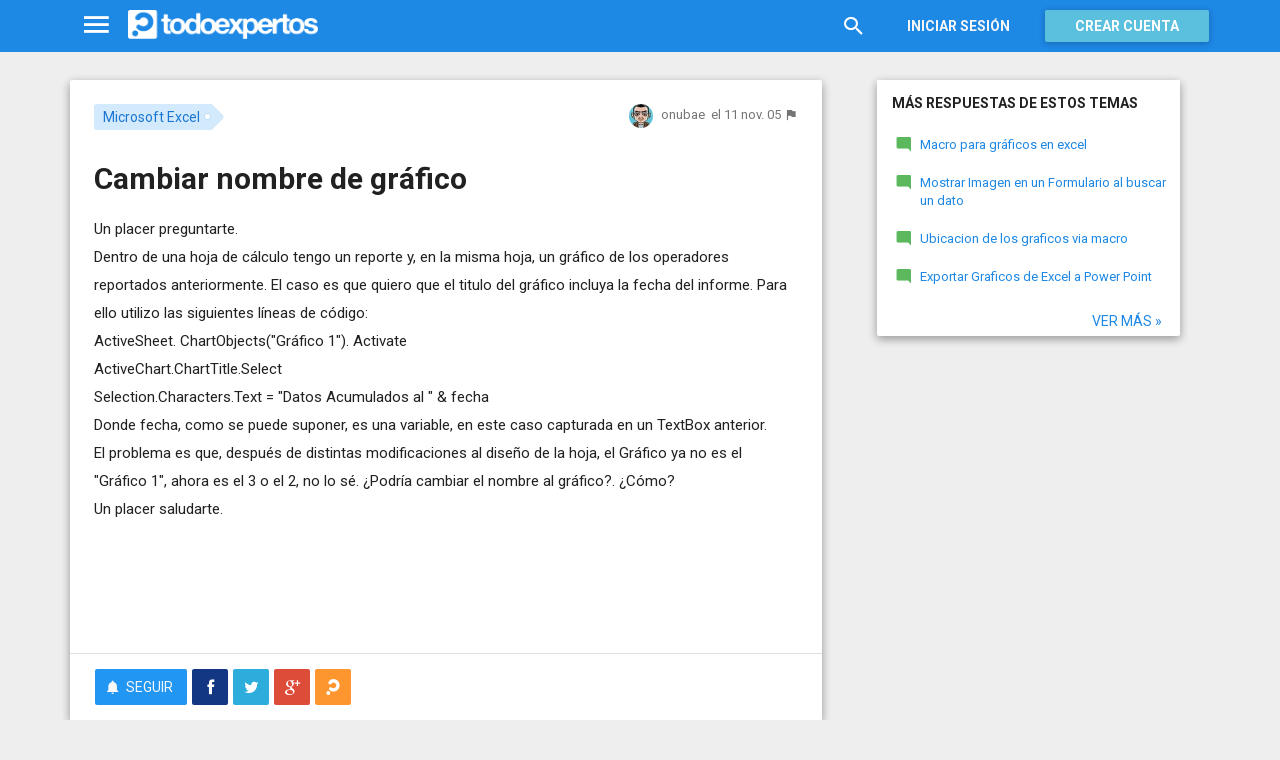

--- FILE ---
content_type: text/html; charset=utf-8
request_url: https://www.todoexpertos.com/categorias/tecnologia-e-internet/software-y-aplicaciones/microsoft-excel/respuestas/1306714/cambiar-nombre-de-grafico
body_size: 15166
content:


<!DOCTYPE html>
<html lang="es" itemscope itemtype="http://schema.org/QAPage">
<head profile="http://a9.com/-/spec/opensearch/1.1/">
    <meta charset="utf-8">
    <meta http-equiv="X-UA-Compatible" content="IE=edge">
    <meta name="viewport" content="width=device-width, initial-scale=1">
    <!-- Google Tag Manager -->
<script type="458da46f0819318fac32d346-text/javascript">
(function(w,d,s,l,i){w[l]=w[l]||[];w[l].push({'gtm.start':
new Date().getTime(),event:'gtm.js'});var f=d.getElementsByTagName(s)[0],
j=d.createElement(s),dl=l!='dataLayer'?'&l='+l:'';j.async=true;j.src=
'https://www.googletagmanager.com/gtm.js?id='+i+dl;f.parentNode.insertBefore(j,f);
})(window,document,'script','dataLayer','GTM-WJZ7WJ22');</script>
<!-- End Google Tag Manager -->
    
    <meta property="todoexpertos:section" content="Question" />
<meta property="todoexpertos:rootChannel" content="undefined" />
<meta property="todoexpertos:topicPath" content="microsoft-excel" />
<meta property="todoexpertos:testab" content="TestA" />

    <script type="application/ld+json">
    {  "@context" : "http://schema.org",
       "@type" : "WebSite",
       "name" : "Todoexpertos",
       "url" : "https://www.todoexpertos.com"
    }
    </script>
    <title>Cambiar nombre de gráfico - Microsoft Excel - Todoexpertos.com</title>
    
    <link rel="shortcut icon" type="image/png" href="/icon-192.png">
    <link rel="apple-touch-icon" type="image/png" href="/icon-192.png">
    <link rel="apple-touch-icon-precomposed" type="image/png" href="/icon-192.png">
    <link rel="manifest" href="/manifest.json">
    <meta name="theme-color" content="#1e88e5">
    <link href="/Content/site.min.css?v=638926217020000000" rel="stylesheet" type="text/css"/>
    
    

    <style>
        @import 'https://fonts.googleapis.com/css?family=Roboto:400,700';
    </style>

        <script async src="//pagead2.googlesyndication.com/pagead/js/adsbygoogle.js" type="458da46f0819318fac32d346-text/javascript"></script>
        <script type="458da46f0819318fac32d346-text/javascript">
            (adsbygoogle = window.adsbygoogle || []).push({
                google_ad_client: "ca-pub-4622199843815790",
                enable_page_level_ads: true
            });
        </script>
            <!-- html5shiv.min.js,matchMedia.js, respond.js : Bootstrap media queries -->
    <!-- matchMedia.js, matchMedia.addListener : Enquire.js -->
    <!--es5-shim.js,es5-sham.js: Fligth.js -->
    <!--[if lte IE 9]>
        <link rel="stylesheet" type="text/css" href="/Content/ie8-no-fouc.css"/>
    <![endif]-->
    <!--[if lt IE 9]>
        <script src="//cdnjs.cloudflare.com/ajax/libs/html5shiv/3.7.2/html5shiv.min.js" type="text/javascript"></script>
    <![endif]-->
    <script src="//cdnjs.cloudflare.com/ajax/libs/es5-shim/4.0.0/es5-shim.min.js" type="458da46f0819318fac32d346-text/javascript"></script>
    <script src="//cdnjs.cloudflare.com/ajax/libs/es5-shim/4.0.0/es5-sham.min.js" type="458da46f0819318fac32d346-text/javascript"></script>

<script src="/cassette.axd/script/45a356df8aab167e8e4f00203455533056828719/Scripts/lib/polyfills" type="458da46f0819318fac32d346-text/javascript"></script>

    
    
    <meta name="description" content="Un placer preguntarte. Dentro de una hoja de c&#225;lculo tengo un reporte y, en la misma hoja, un gr&#225;fico de los operadores reportados anteriormente. El caso es que quiero que el titulo del gr&#225;fico incluya la fecha del informe. Para ello utilizo las..." />
    <meta name="todoexpertos:noIndexReason" content="None" />
    <meta name="todoexpertos:pv" content="25" />
    <meta property="og:type" content="todoexpertos:question" />
<meta property="fb:app_id" content="300780002311" />
<meta property="fb:admins" content="100000696658024" />
<meta property="og:title" itemprop="name" content="Cambiar nombre de gráfico" />
<meta property="og:description" itemprop="description" content="Un placer preguntarte. Dentro de una hoja de c&#225;lculo tengo un reporte y, en la misma hoja, un gr&#225;fico de los operadores reportados anteriormente. El caso es que quiero que el titulo del gr&#225;fico incluya la fecha del informe. Para ello utilizo las..." />
<meta property="og:url" content="https://www.todoexpertos.com/categorias/tecnologia-e-internet/software-y-aplicaciones/microsoft-excel/respuestas/1306714/cambiar-nombre-de-grafico" />
<meta property="og:image" itemprop="image primaryImageOfPage" content="https://blob2.todoexpertos.com/topics/lg/269.png?v=47" />
<meta property="og:site_name" content="Todoexpertos" />
<meta property="author" content="onubae" />
<meta property="todoexpertos:answersCount" content="1" />
<meta property="todoexpertos:imagesCount" content="0" />

    <meta property="twitter:card" content="summary" />
<meta property="twitter:title" content="Cambiar nombre de gráfico" />
<meta property="twitter:description" content="Un placer preguntarte. Dentro de una hoja de c&#225;lculo tengo un reporte y, en la misma hoja, un gr&#225;fico de los operadores reportados anteriormente. El caso es que quiero que el titulo del gr&#225;fico incluya la fecha del informe. Para ello utilizo las..." />
<meta property="twitter:image:src" content="https://www.todoexpertos.com/content/images/symbol.png" />
<meta property="twitter:site" content="@todoexpertos" />

    <link rel="canonical" href="https://www.todoexpertos.com/categorias/tecnologia-e-internet/software-y-aplicaciones/microsoft-excel/respuestas/1306714/cambiar-nombre-de-grafico" />



    <script type="458da46f0819318fac32d346-text/javascript">
        (function(c,l,a,r,i,t,y){
            c[a]=c[a]||function(){(c[a].q=c[a].q||[]).push(arguments)};
            t=l.createElement(r);t.async=1;t.src="https://www.clarity.ms/tag/"+i;
            y=l.getElementsByTagName(r)[0];y.parentNode.insertBefore(t,y);
        })(window, document, "clarity", "script", "lczznz517o");
    </script>
    <link href="/opensearch.xml" rel="search" type="application/opensearchdescription+xml" title="Todoexpertos"/>
    <script type="458da46f0819318fac32d346-text/javascript">document.documentElement.className = document.documentElement.className + ' ifjs'; //anti-fouc</script>
  <script src="https://unpkg.com/htmx.org@2.0.4" integrity="sha384-HGfztofotfshcF7+8n44JQL2oJmowVChPTg48S+jvZoztPfvwD79OC/LTtG6dMp+" crossorigin="anonymous" type="458da46f0819318fac32d346-text/javascript"></script>
</head>
<body class="testa body-question auth-false">
    <!-- Google Tag Manager (noscript) -->
<noscript><iframe src="https://www.googletagmanager.com/ns.html?id=GTM-WJZ7WJ22"
                  height="0" width="0" style="display:none;visibility:hidden"></iframe></noscript>
<!-- End Google Tag Manager (noscript) -->
    <div id="fb-root"></div>
        <header class="navbar navbar-default navbar-fixed-top" role="navigation">
        <div class="container">

            <div class="navbar-header">
                <ul class="nav navbar-nav">
                    <li class="dropdown" id="navmenu">
                        <a href="#navmenu" class="dropdown-toggle" data-toggle="dropdown" title="MenÃº">
                            <i class="mdi-navigation-menu fa-2x"></i>
                        </a>
                        
<ul class="dropdown-menu main-nav-menu">
    <li class="visible-xs"><a href="/s"><i class="fa mdi-action-search fa-lg"></i>Buscar</a></li>
    <li role="presentation" class="dropdown-header explore">Descubre en Todoexpertos</li>
    <li><a href="/temas"><i class="fa mdi-maps-local-offer fa-lg"></i>Temas interesantes</a></li>
    <li><a href="/preguntas" title="Últimas preguntas formuladas en Todoexpertos.como"><i class="fa mdi-communication-live-help fa-lg"></i>Preguntas</a></li>
    <li><a href="/respuestas" title="Últimas preguntas contestadas en Todoexpertos.com"><i class="fa mdi-editor-mode-comment fa-lg"></i>Respuestas</a></li>
    <li><a href="/usuarios" title="Ranking global de expertos"><i class="fa mdi-social-school fa-lg"></i>Expertos</a></li>
    <li><a href="/logros" title="Lista de logros"><i class="fa mdi-action-stars fa-lg"></i>Logros</a></li>
</ul>



                    </li>
                </ul>
                <a class="navbar-brand" href="/" title="Todoexpertos.com - La respuesta estÃ¡ en internet"><span class="img"></span></a>
            </div>
            <div class="navbar-content navbar-right">
                    <ul class="nav navbar-nav hidden-xs hidden-sm">
        <li>
            <a data-toggle="collapse" href="#searchbox" aria-expanded="false" aria-controls="searchbox"><i class="fa mdi-action-search fa-1_8x"></i></a>
        </li>
        <li>
            <form id="searchbox"  class="search-form navbar-form navbar-left collapse" role="search" action="/s" method="POST">
                <input type="text" name="query" class="form-control js-search-box" maxlength="100" size="50" title="Buscar en todoexpertos.com" placeholder="Buscar en todoexpertos.com" autocomplete="off" value="" />
            </form>
        </li>

    </ul>
    <ul class="nav navbar-nav visible-sm">
        <li>
            <a href="/s"><i class="fa mdi-action-search fa-1_8x"></i></a>
        </li>
    </ul>

                


<a href="/account/login" id="btnLogin" data-id="popupLogin" class="btn btn-flat navbar-btn btn-white hidden-xs account-btn">Iniciar sesión</a>
<a href="/account/login" class="btn btn-info navbar-btn login-btn-xs btn-raised visible-xs account-btn"><strong>Entrar</strong></a>
<a href="/account/register" id="btnRegister" class="btn btn-info navbar-btn btn-raised hidden-xs account-btn"><strong>Crear cuenta</strong></a>



                
            </div>
        </div>
    </header>

    
    

    


    <div id="master" class="container question">
        


<div class="row">
    <div id="main" class="col-md-8">
        <section>
            




<!-- google_ad_section_start -->
<article itemprop="mainEntity" itemscope itemtype="http://schema.org/Question" data-questionid="1306714">
  <div class="question-header content-panel">
    <div class="sub-header clearfix">
        <div class="pull-left topics">
                    <div id="topics">
            <nav>
<span class="js-popover" data-placement="bottom" data-remotecontent="/temas/269/miniprofile"><a class="label-topic&#32;label" href="/temas/microsoft-excel" itemprop="about" rel="tag">Microsoft Excel</a></span>            </nav>
        </div>

        </div>
        <div class="pull-right signature">
            <span class="text-right asker-container">
                    <span class="asker">
        
        
        <span class="user-info&#32;js-popover" data-placement="bottom" data-remotecontent="/usuarios/onubae/miniprofile" itemprop="author" itemscope="" itemtype="http://schema.org/Person"><a class="username&#32;user-link" href="/usuarios/onubae" itemprop="url" rel="author"><img alt="onubae" class="avatar-titled&#32;avatar" itemprop="image" src="//blob2.todoexpertos.com/avatars/sm/onubae.jpg?v=30" /><span class="username" itemprop="name">onubae</span></a></span>
    </span>

            </span>
            <span class="text-right info text-muted">
                <time class="js-relative-date" datetime="2005-11-11T13:07:56.0000000Z" itemprop="dateCreated"><span>el 11 nov. 05</span></time>
    <button class="btn btn-none js-createflag" data-toggle="tooltip" title="Marcar como inadecuado" data-target="2" data-id="1306714" data-aggregateid="1306714"><i class="fa mdi-content-flag"></i></button>
            </span>
        </div>
    </div>
    <h1 itemprop="name">Cambiar nombre de gráfico</h1>


        <div class="question-description" itemprop="text">
            Un placer preguntarte.<br />Dentro de una hoja de c&#225;lculo tengo un reporte y, en la misma hoja, un gr&#225;fico de los operadores reportados anteriormente. El caso es que quiero que el titulo del gr&#225;fico incluya la fecha del informe. Para ello utilizo las siguientes l&#237;neas de c&#243;digo:<br />ActiveSheet. ChartObjects("Gr&#225;fico 1"). Activate<br />ActiveChart.ChartTitle.Select<br />Selection.Characters.Text = "Datos Acumulados al " &amp; fecha<br />


            <div class="adsense-unit visible-xs ad-testa ad-provider-adsense ad-placement-contenttop"><ins class="visible-xs-inline-block adsbygoogle" data-ad-channel="8193365862+4751697460+7705163860" data-ad-slot="9823156665" data-full-width-responsive="true"></ins></div>
            <div class="adsense-unit visible-sm ad-testa ad-provider-adsense ad-placement-contenttop"><ins class="visible-sm-inline-block adsbygoogle" data-ad-channel="8193365862+4751697460+7705163860" data-ad-slot="5532557865"></ins></div>

            Donde fecha, como se puede suponer, es una variable, en este caso capturada en un TextBox anterior.<br />El problema es que, despu&#233;s de distintas modificaciones al dise&#241;o de la hoja, el Gr&#225;fico ya no es el "Gr&#225;fico 1", ahora es el 3 o el 2, no lo s&#233;. &#191;Podr&#237;a cambiar el nombre al gr&#225;fico?. &#191;C&#243;mo?<br />Un placer saludarte.
        </div>
<div class="adsense-unit visible-md ad-testa ad-provider-adsense ad-placement-contenttop"><ins class="visible-md-inline-block adsbygoogle" data-ad-channel="8193365862+4751697460+7705163860" data-ad-slot="1102358266"></ins></div><div class="adsense-unit visible-lg ad-testa ad-provider-adsense ad-placement-contenttop"><ins class="visible-lg-inline-block adsbygoogle" data-ad-channel="8193365862+4751697460+7705163860" data-ad-slot="2120249868"></ins></div>


        <div class="toolbar">
            <span class="js-follow-question btn-dropdown-container" data-id="1306714">
        <button class="btn btn-follow btn-icon js-btn-follow" style=""><i class="fa mdi-social-notifications fa-lg"></i><span>Seguir</span></button>

        <button style="display:none" type="button" class="btn btn-follow btn-icon dropdown-toggle js-btn-following" data-toggle="dropdown"><i class="fa mdi-social-notifications fa-lg"></i><span>Siguiendo</span><span class="caret"></span></button>
        <ul class="dropdown-menu" role="menu">
            <li>
                <button class="btn btn-unfollow btn-default btn-flat btn-icon js-btn-unfollow"><i class="fa mdi-social-notifications-off fa-lg"></i> Dejar de seguir</button>
            </li>
        </ul>
    </span>


            <div class="share-container">
                    <button class="js-sharefacebookbutton btn btn-md btn-facebook share-button-independent" data-url="https://www.todoexpertos.com/categorias/tecnologia-e-internet/software-y-aplicaciones/microsoft-excel/respuestas/1306714/cambiar-nombre-de-grafico" data-medium="share_fb_button" data-campaign="usershare" title="Compartir en Facebook" data-aggregatetype="2" data-aggregateid="1306714" data-text="" data-entitytype="0" data-entityid="" data-socialtrack="True" type="button" role="menuitem">
        <i class="fa fa-lg fa-facebook"></i></button>    <button class="js-sharetwitterbutton btn btn-md btn-twitter share-button-independent" data-url="https://www.todoexpertos.com/categorias/tecnologia-e-internet/software-y-aplicaciones/microsoft-excel/respuestas/1306714/cambiar-nombre-de-grafico" data-medium="share_twitter_button" data-campaign="usershare" title="Compartir en Twitter" data-aggregatetype="2" data-aggregateid="1306714" data-text="Cambiar nombre de gráfico en #Todoexpertos" data-entitytype="0" data-entityid="" data-socialtrack="True" type="button" role="menuitem">
        <i class="fa fa-lg fa-twitter"></i></button>    <button class="js-sharegoogleplusbutton btn btn-md btn-google-plus share-button-independent" data-url="https://www.todoexpertos.com/categorias/tecnologia-e-internet/software-y-aplicaciones/microsoft-excel/respuestas/1306714/cambiar-nombre-de-grafico" data-medium="share_gplus_button" data-campaign="usershare" title="Compartir en Google+" data-aggregatetype="2" data-aggregateid="1306714" data-text="" data-entitytype="0" data-entityid="" data-socialtrack="True" type="button" role="menuitem">
        <i class="fa fa-lg fa-google-plus"></i></button>    <button type="button" role="menuitem" class="js-sharetootheruser btn btn-md btn-todoexpertos share-button-independent" title="Compartir con usuario de Todoexpertos"  data-aggregatetype="2" data-aggregateid="1306714" data-entitytype="0" data-entityid="">
        <i class="fa fa-lg fa-todoexpertos-symbol"></i>    </button>

            </div>

        <div class="pull-right">

        </div>
    </div>


</div>






  
<meta itemprop="answerCount" content="1"/>
<meta itemprop="upvoteCount" content="1" />

        <h3 class="">1 respuesta</h3>

        <div class="answer content-panel " data-answerid="1306714" itemscope itemtype="http://schema.org/Answer" itemprop="acceptedAnswer">
            <div class="answer-head clearfix positive">
                <div class="title pull-left">
                    Respuesta <span class="hidden-xs">de Elsa Matilde</span>                </div>
                <div class="votes pull-right">
                        <div class="js-answerreputation" data-id="1306714">

        <meta itemprop="upvoteCount" content="1"/>

        <span class="votes-positive js-votes-positive" style="" data-toggle="tooltip" title="Votos positivos a la respuesta" data-placement="left">
            <span class="counter js-reputationcount">
                1
            </span>  <i class="mdi-action-thumb-up fa-lg"></i>
        </span>

        <span class="votes-negative js-votes-negative" style="display:none" data-toggle="tooltip" title="Votos negativos a la respuesta" data-placement="left">
            <span class="counter js-reputationcount">1</span><i class="fa mdi-action-thumb-down fa-lg"></i>
        </span>

        <span class="valuation">

            <i class="fa mdi-action-done-all fa-success-color fa-2x js-excellent" style="display:none" data-toggle="tooltip" title="Excelente valoración del autor de la pregunta" data-placement="left"></i>
            <i class="fa mdi-action-done fa-success-color fa-2x js-useful" style="" data-toggle="tooltip" title="Buena valoración del autor de la pregunta" data-placement="left"></i>

        </span>
    </div>

                </div>
            </div>

            <div class="answer-content">
            <div class="message-container clearfix last ">
                <span class="user-info&#32;js-popover" data-placement="bottom" data-remotecontent="/usuarios/elsamatilde/miniprofile"><a class="user-link" href="/usuarios/elsamatilde"><img alt="Elsa&#32;Matilde" class="avatar" src="//blob2.todoexpertos.com/avatars/sm/elsamatilde.jpg?v=17" /></a></span>
                <div class="message-content">
                        <div class="expert-info"><span class="user-info&#32;js-popover" data-placement="bottom" data-remotecontent="/usuarios/elsamatilde/miniprofile" itemprop="author" itemscope="" itemtype="http://schema.org/Person"><a class="username&#32;user-link" href="/usuarios/elsamatilde" itemprop="url" rel="author"><span class="username" itemprop="name">Elsa Matilde</span></a><span class="tagline" itemprop="description">, https://www.youtube.com/c/ElsaMatilde</span></span>                <a href="http://aplicaexcel.com" rel="nofollow" target="_blank" title="http://aplicaexcel.com"><i class="fa fa-external-link fa-lg"></i></a>
</div>
                    <div class="message-body" itemprop="text">
                        Si sabes que solo tienes un gr&#225;fico en esa hoja, llamalo de esta manera, haciendo menci&#243;n a su n&#250;mero y no a su nombre:<br />ActiveSheet. ChartObjects(1). Activate
                    </div>
                    <div class="date text-muted text-right">
                        <time class="js-relative-date" datetime="2005-11-11T23:00:00.0000000Z" itemprop="dateCreated"><span>el 11 nov. 05</span></time>
                            <button class="btn btn-none js-createflag" data-toggle="tooltip" title="Marcar como inadecuado" data-target="3" data-id="57rumckbwttdlcpm" data-aggregateid="1306714"><i class="fa mdi-content-flag"></i></button>

                    </div>
                </div>
            </div>
              
                
<div class="adsense-unit visible-sm ad-testa ad-provider-adsense ad-placement-contentmiddle"><ins class="visible-sm-inline-block adsbygoogle" data-ad-channel="8193365862+1658630264+3135363464" data-ad-slot="8486024261"></ins></div><div class="adsense-unit visible-md ad-testa ad-provider-adsense ad-placement-contentmiddle"><ins class="visible-md-inline-block adsbygoogle" data-ad-channel="8193365862+1658630264+3135363464" data-ad-slot="4055824660"></ins></div><div class="adsense-unit visible-lg ad-testa ad-provider-adsense ad-placement-contentmiddle"><ins class="visible-lg-inline-block adsbygoogle" data-ad-channel="8193365862+1658630264+3135363464" data-ad-slot="8027182665"></ins></div>
            </div>
            <div class="answer-footer toolbar">
                    <div class="js-voteanswer votes btn-dropdown-container">
        <div class="js-vote-result" style="display:none">
            <button type="button" class="btn btn-disabled btn-icon dropdown-toggle" data-toggle="dropdown">
                <i class="mdi-action-thumb-up fa-lg js-voteupicon" style="display:none"></i>
                <i class="mdi-action-thumb-down fa-lg js-votedownicon" style="display:none"></i><span>Votada</span>
                <span class="caret"></span>
            </button>
            <ul class="dropdown-menu" role="menu">
                <li>
                    <button class="btn btn-default btn-flat btn-icon js-btn-undo-vote">Deshacer voto</button>
                </li>
            </ul>
        </div>

        <div class="js-vote-pending" style="">
            <button class="btn btn-success btn-icon js-up up" data-cannotvotereason="">
                <i class="mdi-action-thumb-up fa-lg"></i> <span>Votar <span class="count" style="">1</span></span>
            </button>

            <button class="btn btn-default btn-icon js-down down" data-cannotvotereason="">
                <i class="fa mdi-action-thumb-down fa-lg"></i>
            </button>
        </div>
    </div>
            <div class="pull-right">

            <button class="btn btn-icon btn-default btn-flat btn-comments js-showcomments-button" type="button" data-add-comment="true">
                <i class="fa mdi-communication-comment fa-lg"></i>
                <span>Comentar</span>
            </button>

    <div class="share-button btn-dropdown-container">
        <button type="button" class="btn btn-default btn-flat btn-icon dropdown-toggle" data-toggle="dropdown" data-rel="tooltip" title="Compartir respuesta">
            <i class="fa mdi-social-share fa-lg"></i><span>Compartir</span>
        </button>
        <ul class="dropdown-menu dropdown-menu-right" role="menu">
            <li role="presentation" class="dropdown-header">Compartir respuesta</li>
                <li>
                        <button type="button" role="menuitem" class="js-sharetootheruser " title="Compartir con usuario de Todoexpertos"  data-aggregatetype="2" data-aggregateid="1306714" data-entitytype="1" data-entityid="1306714">
        <i class="fa fa-todoexpertos-symbol color-todoexpertos fa-3x"></i>&nbsp;Todoexpertos     </button>


                </li>
            <li>
                    <button class="js-sharefacebookbutton " data-url="https://www.todoexpertos.com/categorias/tecnologia-e-internet/software-y-aplicaciones/microsoft-excel/respuestas/1306714/cambiar-nombre-de-grafico?selectedanswerid=1306714" data-medium="share_fb_button" data-campaign="usershare" title="Compartir en Facebook" data-aggregatetype="2" data-aggregateid="1306714" data-text="" data-entitytype="1" data-entityid="1306714" data-socialtrack="True" type="button" role="menuitem">
        <i class="fa fa-3x fa-facebook-square color-facebook"></i>&nbsp;Facebook </button>
            </li>
            <li>
                    <button class="js-sharetwitterbutton " data-url="https://www.todoexpertos.com/categorias/tecnologia-e-internet/software-y-aplicaciones/microsoft-excel/respuestas/1306714/cambiar-nombre-de-grafico?selectedanswerid=1306714" data-medium="share_twitter_button" data-campaign="usershare" title="Compartir en Twitter" data-aggregatetype="2" data-aggregateid="1306714" data-text="Respuesta a: Cambiar nombre de gráfico en #Todoexpertos" data-entitytype="1" data-entityid="1306714" data-socialtrack="True" type="button" role="menuitem">
        <i class="fa fa-3x fa-twitter-square color-twitter"></i>&nbsp;Twitter </button>
            </li>
            <li>
                    <button class="js-sharegoogleplusbutton " data-url="https://www.todoexpertos.com/categorias/tecnologia-e-internet/software-y-aplicaciones/microsoft-excel/respuestas/1306714/cambiar-nombre-de-grafico?selectedanswerid=1306714" data-medium="share_gplus_button" data-campaign="usershare" title="Compartir en Google+" data-aggregatetype="2" data-aggregateid="1306714" data-text="" data-entitytype="1" data-entityid="1306714" data-socialtrack="True" type="button" role="menuitem">
        <i class="fa fa-3x fa-google-plus-square color-google-plus"></i>&nbsp;Google+ </button>
            </li>
        </ul>
    </div>

            </div>

            </div>

                <div class="comments-container" data-bind="stopBinding: true">
        <div class="comments js-comments hidden" id="comments-1306714">
            <div class="comment-list">

                <input data-bind="value&#32;:&#32;newComments,loadFromInput&#32;:&#32;true" id="NewComments" name="NewComments" type="hidden" value="[]" />
<!-- ko foreach: newComments -->
    <div class="js-comment" data-bind="attr : {'data-id' : $parents[0].client().newCommentId}">
        <div style="display: none" data-bind="visible : (length > 0)" class="comment">
            <p class="js-comment-text comment-body" data-bind="html : $data"></p>  - <span class="meta"><span class="user-info" data-title="Usuario&#32;anónimo" data-toggle="tooltip">Anónimo</span></span>
            <span class="buttons">
                <span class="text-muted">ahora mismo</span>
                <button class="btn btn-icon btn-link text-muted js-delete-comment" title="Borrar comentario" data-toggle="tooltip" title="Eliminar comentario">
                    <i class="fa fa-times"></i>
                </button>
            </span>
        </div>
    </div>
<!-- /ko -->
            </div>

    <div class="add-comment-container clearfix">
        <div class="user-image">
            <img alt="" class="avatar" src="/content/images/user_nophoto_small.png" />
        </div>
        <div class="add-comment">
            <div class="add-comment-call" data-bind="visible : !client().isUserCommenting()">
                <button data-bind="click : toggleUserIsCommenting" class="btn btn-link text-muted">Añadir comentario</button>
            </div>
            <div class="add-comment-input" style="display: none" data-bind="visible : client().isUserCommenting">
                <form action="/questions/addcomment" method="POST" class="new-comment-form js-comment-form">
                    <input data-bind="value&#32;:&#32;questionId,loadFromInput&#32;:&#32;true" id="QuestionId" name="QuestionId" type="hidden" value="1306714" />
                    <input data-bind="value&#32;:&#32;answerId,loadFromInput&#32;:&#32;true" id="AnswerId" name="AnswerId" type="hidden" value="1306714" />
                    <div style="position:relative; background-color:#FFF" class="placeholder-container"><div data-placeholder="true" style="position:absolute;top:0px;left:0px;z-index:0;display:block"><div data-placeholder="true">Usa los comentarios si quieres aportar algo a esta respuesta. No los utilices para preguntar algo nuevo.</div></div><div class="js-htmleditor-delayed&#32;form-control" data-bind="value:&#32;comment,&#32;loadFromInput:&#32;false,&#32;exposesElement:&#32;comment,&#32;valueUpdate:&#32;&#39;keyup&#39;" data-editortype="comments" data-val="true" data-val-length="El&#32;comentario&#32;no&#32;debe&#32;de&#32;tener&#32;más&#32;de&#32;700&#32;caracteres." data-val-length-max="700" data-val-maxcapitalletters="Demasiadas&#32;mayúsculas&#32;en&#32;el&#32;texto" data-val-maxcapitalletters-maxcapitallettersrate="0.4" data-val-maxcapitalletters-minletters="30" data-val-required="Debes&#32;introducir&#32;un&#32;comentario" id="insert-comment-1306714" name="Comment" style="overflow:&#32;auto;&#32;background-color:&#32;transparent;&#32;z-index:&#32;1;&#32;position:&#32;relative"></div></div>
                    <span class="field-validation-valid" data-valmsg-for="Comment" data-valmsg-replace="true"></span>
                    <div class="validation-summary-valid" data-valmsg-summary="true"><ul><li style="display:none"></li>
</ul></div>
                    <div class="pull-right">
                        <a href="#" class="btn btn-default" data-bind="click : toggleUserIsCommenting">Cancelar</a>
                        <button class="btn btn-action" type="submit"><i class="fa-spin&#32;fa-spinner&#32;fa&#32;btn-progress" style="display:none;&#32;margin:&#32;0&#32;4px&#32;0&#32;-4px;"></i><span>Enviar</span><i class="fa fa-lg mdi-content-send"></i></button>
                    </div>
                </form>
            </div>
        </div>
    </div>
        </div>
    </div>









            <meta itemprop="url" content="/categorias/tecnologia-e-internet/software-y-aplicaciones/microsoft-excel/respuestas/1306714/cambiar-nombre-de-grafico?selectedanswerid=1306714">
        </div>




<div class="adsense-unit visible-xs ad-testa ad-provider-adsense ad-placement-contentmiddle"><ins class="visible-xs-inline-block adsbygoogle" data-ad-channel="8193365862+1658630264+3135363464" data-ad-slot="2299889862" data-full-width-responsive="true"></ins></div>

















  
    <meta name="wordCount" content="150" />
    <meta name="qScore" content="356" />
</article>
<!-- google_ad_section_end -->
    <div class="content-panel add-answer js-addanswer-container   ">
        <div class="panel-header">
            <h4>Añade tu respuesta</h4>
        </div>
        <div class="panel-body">
            <div class="add-answer-avatar">
                <img alt="" class="avatar" src="/content/images/user_nophoto_small.png" />
            </div>
            <div class="add-answer-content">
              
<div class="js-addmessageviewmodelcontainer">
    <div data-bind="visible : !client().insertTextVisible()" class="add-message-call">


        <div class="actions">
            <div class="form-control" data-bind="click : showAddAnswerMessageForm.bind($data, '1')">
                        Haz clic para 
    <span data-bind="click : showAddAnswerMessageForm.bind($data, '1')">
        <button class="btn btn-link text-muted">responder</button>
    </span>
             o 
    <span data-bind="click : showAddAnswerMessageForm.bind($data, '3')">
        <button class="btn btn-link text-muted">pedir más información</button>
    </span>

            </div>
        </div>
    </div>

    <div class="add-message-form" style="display: none" data-bind="visible : client().insertTextVisible">
        <span data-bind="load&#32;:&#32;answerMessageTypesAllowed" data-model="[{&quot;answerMessageType&quot;:1,&quot;title&quot;:&quot;Responder&quot;,&quot;tipText&quot;:&quot;Escribe&#32;tu&#32;respuesta&quot;},{&quot;answerMessageType&quot;:3,&quot;title&quot;:&quot;Pedir&#32;más&#32;información&quot;,&quot;tipText&quot;:&quot;Escribe&#32;tu&#32;petición&#32;de&#32;más&#32;información&#32;al&#32;autor&#32;de&#32;la&#32;pregunta&quot;}]" style="display:none"></span>
        <span data-bind="load&#32;:&#32;client().currentUserIsAsker" data-model="false" style="display:none"></span>
        <span data-bind="load&#32;:&#32;client().checkAddAnswerLimit" data-model="true" style="display:none"></span>
        <span data-bind="load&#32;:&#32;client().currentUserFirstAnswer" data-model="true" style="display:none"></span>
        <span data-bind="load&#32;:&#32;client().messageCount" data-model="0" style="display:none"></span>
        <span data-bind="load&#32;:&#32;addMessageRequired" data-model="true" style="display:none"></span>
        <form action="/questions/addmessage" method="POST" class="js-form-addMessage">
            <div class="input-block">
                <input data-bind="value&#32;:&#32;answerId,loadFromInput&#32;:&#32;true" id="AnswerId" name="AnswerId" type="hidden" value="" />
                <input data-bind="value&#32;:&#32;questionId,loadFromInput&#32;:&#32;true" id="QuestionId" name="QuestionId" type="hidden" value="1306714" />
                <input data-bind="value&#32;:&#32;answerMessageType,loadFromInput&#32;:&#32;true" id="AnswerMessageType" name="AnswerMessageType" type="hidden" value="None" />

                <div style="position:relative; background-color:#FFF" class="placeholder-container"><div data-placeholder="true" style="position:absolute;top:0px;left:0px;z-index:0;display:block"><div data-placeholder="true">Escribe tu mensaje</div></div><div class="js-htmleditor-delayed&#32;form-control" data-autodraftid="addanswermessage-1306714" data-bind="exposesElement:&#32;text,&#32;valueUpdate:&#32;&#39;keyup&#39;,&#32;value:&#32;text" data-val="true" data-val-maxcapitalletters="Demasiadas&#32;mayúsculas&#32;en&#32;el&#32;texto" data-val-maxcapitalletters-maxcapitallettersrate="0.4" data-val-maxcapitalletters-minletters="10" data-val-required="Debes&#32;escribir&#32;un&#32;texto&#32;en&#32;el&#32;mensaje." id="add-answer-message" name="Text" style="overflow:&#32;auto;&#32;background-color:&#32;transparent;&#32;z-index:&#32;1;&#32;position:&#32;relative;&#32;min-height:&#32;150px;&#32;max-height:&#32;450px;"></div></div>

                <span class="field-validation-valid" data-valmsg-for="Text" data-valmsg-replace="true"></span>
                <div class="validation-summary-valid" data-valmsg-summary="true"><ul><li style="display:none"></li>
</ul></div>
            </div>
            <div class="buttons">
                <div class="pull-left" data-bind="visible : (answerMessageType() == 1)">

                    <span class="checkbox checkbox-icon">
                        <label title="Comparte tu respuesta en Facebook">
                            <i class="fa fa-facebook-square fa-lg color-facebook"></i>
                            <input data-bind="checked&#32;:&#32;shareFacebook,loadFromInput&#32;:&#32;true" id="ShareFacebook" name="ShareFacebook" provider="facebook" type="checkbox" value="true" />
                        </label>
                    </span>

                    <span class="checkbox checkbox-icon">
                        <label title="Comparte tu respuesta en Twitter">
                            <i class="fa fa-twitter fa-lg color-twitter"></i>
                            <input data-bind="checked&#32;:&#32;shareTwitter,loadFromInput&#32;:&#32;true" id="ShareTwitter" name="ShareTwitter" provider="twitter" type="checkbox" value="true" />
                        </label>
                    </span>

                </div>
                <div class="pull-right">
                    <button class="btn btn-default" data-bind="click : hideAddAnswerMessageForm">Cancelar</button>
                    <button class="btn btn-action" type="submit"><i class="fa-lg&#32;fa-spin&#32;fa-spinner&#32;fa&#32;btn-progress" style="display:none;&#32;margin:&#32;0&#32;4px&#32;0&#32;-4px;"></i><span>Enviar</span><i class="fa fa-lg mdi-content-send"></i></button>
                </div>
            </div>
        </form>
    </div>
</div>









                
            </div>
        </div>
    </div>

    <script id="js-answerwarning" type="text/template">
            <div class="modal fade" id="js-firstanswer">
                <div class="modal-dialog">
                    <div class="modal-content">
                        <div class="modal-header">
                            <button type="button" class="close" data-dismiss="modal"><span aria-hidden="true">&times;</span><span class="sr-only">Close</span></button>
                        </div>
                        <div class="modal-body">
                            <div class="h4">Añade tu respuesta <strong>sólo si conoces la solución</strong> a la pregunta. </div>
                            <ul class="voffset3">
                                <li>No lo utilices para hacer una nueva pregunta.</li>
                                <li>Para pedir más datos de la pregunta utiliza "Pedir más información".</li>
                                <li>Para aportar más información a una respuesta, añade un comentario.</li>
                                <li><a href="/preguntas/58vu9jui9lx7t8lr/como-doy-una-buena-respuesta-en-todoexpertos">Más información sobre como dar una buena respuesta</a></li>
                            </ul>
                        </div>
                        <div class="modal-footer">
                            <button type="button" class="btn btn-default" data-dismiss="modal" data-not-disable="true">Cancelar</button>
                            <button type="button" class="btn btn-primary js-ok">Entendido, quiero responder</button>
                        </div>
                    </div>
                </div>
            </div>
            <div class="modal fade" id="js-firstmoreinfo">
                <div class="modal-dialog">
                    <div class="modal-content">
                        <div class="modal-header">
                            <button type="button" class="close" data-dismiss="modal"><span aria-hidden="true">&times;</span><span class="sr-only">Close</span></button>
                        </div>
                        <div class="modal-body">
                                <div class="h4">Pide más información si necesitas más datos del <strong>autor de la pregunta</strong> para añadir tu respuesta.</div>
                                <ul class="voffset3">
                                    <li>No lo utilizes para hacer una nueva pregunta.</li>
                                    <li>Para aportar más información a una respuesta añade un comentario.</li>
                                    <li><a href="/preguntas/58vu9jui9lx7t8lr/como-doy-una-buena-respuesta-en-todoexpertos">Más información sobre como dar una buena respuesta</a></li>
                                </ul>
                        </div>
                        <div class="modal-footer">
                            <button type="button" class="btn btn-default" data-dismiss="modal" data-not-disable="true">Cancelar</button>
                            <button type="button" class="btn btn-primary js-ok">Entendido, pedir más información</button>
                        </div>
                    </div>
                </div>
            </div>
    </script>


    <script id="js-autocorrectmessage" type="text/template">   
        <div class="modal fade" tabindex="-1" role="dialog" aria-labelledby="autocorrect-label" aria-hidden="true">
            <div class="modal-dialog">
                <div class="modal-content">
                    <div class="modal-body">
                        <div class="alert alert-warning">
                            <div class="h4">Ups! Hemos corregido algunos errores ortográficos</div>
                            Esto nos pasa a todos, así que puedes aceptar las correcciones, revisar y deshacer algunas, o bien descartarlas todas si nos hemos equivocado.
                        </div>
                        <div class="js-htmleditor-delayed&#32;form-control" data-valid-elements="*[*]" id="text" name="text" style="overflow:&#32;auto;&#32;background-color:&#32;#FFF;&#32;z-index:&#32;1;&#32;position:&#32;relative;&#32;min-height:&#32;150px;&#32;max-height:&#32;450px;"></div>
                    </div>
                    <div class="modal-footer">                        
                        <button type="button" class="btn btn-default" data-dismiss="modal" data-not-disable="true">Descartar las correcciones</button>
                        <button type="button" class="btn btn-action js-acceptchangesbutton" data-not-disable="true">Aceptar los cambios</button>
                    </div>
                </div>               
            </div>          
        </div>       
    </script>
    <script id="js-autocorrectcomment" type="text/template">
        <div class="modal fade" tabindex="-1" role="dialog" aria-labelledby="autocorrect-label" aria-hidden="true">
            <div class="modal-dialog">
                <div class="modal-content">
                    <div class="modal-body">
                        <div class="alert alert-warning">
                            <div class="h4">Ups! Hemos corregido algunos errores ortográficos</div>
                            Esto nos pasa a todos, así que puedes aceptar las correcciones, revisar y deshacer algunas, o bien descartarlas todas si nos hemos equivocado.
                        </div>
                        <div class="js-htmleditor-delayed&#32;form-control" data-editortype="comments" data-valid-elements="*[*]" id="comment" name="comment" style="overflow:&#32;auto;&#32;background-color:&#32;#FFF;&#32;z-index:&#32;1;&#32;position:&#32;relative"></div>
                    </div>
                    <div class="modal-footer">                        
                        <button type="button" class="btn btn-default" data-dismiss="modal" data-not-disable="true">Descartar las correcciones</button>
                        <button type="button" class="btn btn-action js-acceptchangesbutton" data-not-disable="true">Aceptar los cambios</button>
                    </div>
                </div>
            </div>
        </div>
    </script>






  <div class="bottom-questions-list">

    <h4>
        Más respuestas relacionadas

    </h4>

    <div class="questions content-panel">
      <div class="items" data-toggle="infinitescroll" data-scroll-behavior="viewmore" data-analytics="trackevent"
           data-analytics-category="relatedQuestionsNavigation" data-analytics-action="clickRelatedByText">
        <div>
    <div class="item">
        <h3 class="title">
            <a href="/categorias/tecnologia-e-internet/software-y-aplicaciones/microsoft-excel/respuestas/2110560/cambiar-propiedades-de-grafico-con-macros" data-analytics-label="0">
                Cambiar propiedades de gráfico con macros
            </a>
        </h3>
        <div class="summary">
            <a href="/categorias/tecnologia-e-internet/software-y-aplicaciones/microsoft-excel/respuestas/2110560/cambiar-propiedades-de-grafico-con-macros" data-analytics-label="0">
                Estoy haciendo una macro para generar gráficas en excel pero tengo una duda ¿Cómo cambio las propiedades del gráfico (tipo de letra de los ejes, grosor y color de linea, fondo de la gráfica, etc.)?. Aclarando, necesito que mi gráfica tenga la letra...
            </a>
        </div>
            <div class="answers-count useful">
        <span class="fa mdi-editor-mode-comment"></span>
                <a href="/categorias/tecnologia-e-internet/software-y-aplicaciones/microsoft-excel/respuestas/2110560/cambiar-propiedades-de-grafico-con-macros">1  respuesta</a>

    </div>

    </div>
    <div class="item">
        <h3 class="title">
            <a href="/categorias/tecnologia-e-internet/software-y-aplicaciones/microsoft-excel/respuestas/2570219/que-las-graficas-automaticamente-tomen-los-datos" data-analytics-label="1">
                Que las gráficas automáticamente tomen los datos
            </a>
        </h3>
        <div class="summary">
            <a href="/categorias/tecnologia-e-internet/software-y-aplicaciones/microsoft-excel/respuestas/2570219/que-las-graficas-automaticamente-tomen-los-datos" data-analytics-label="1">
                No se como hacer para que una gráfica por ejemplo haga lo siguiente: A B 1 7768 7779 2 7787 7798 3 7806 7814 4 5 Como hago para que una gráfica tome los datos en el rango por ejemplo de A1:A5 pero que cambie automáticamente de tamaño dependiendo del...
            </a>
        </div>
            <div class="answers-count useful">
        <span class="fa mdi-editor-mode-comment"></span>
                <a href="/categorias/tecnologia-e-internet/software-y-aplicaciones/microsoft-excel/respuestas/2570219/que-las-graficas-automaticamente-tomen-los-datos">1  respuesta</a>

    </div>

    </div>
    <div class="item">
        <h3 class="title">
            <a href="/categorias/tecnologia-e-internet/programacion/visual-basic/respuestas/2326723/error-1004-al-copiar-grafica-con-una-macro" data-analytics-label="2">
                Error 1004 al copiar gráfica con una macro
            </a>
        </h3>
        <div class="summary">
            <a href="/categorias/tecnologia-e-internet/programacion/visual-basic/respuestas/2326723/error-1004-al-copiar-grafica-con-una-macro" data-analytics-label="2">
                He estado realizando varias macros dentro un libro de excel y hay una en especial que me ha dado muchos problemas, he investigado en varios foros y en ninguno encontré una solución, ojala aquí la pueda encontrar. EL problema es el siguiente: Al...
            </a>
        </div>
            <div class="answers-count useful">
        <span class="fa mdi-editor-mode-comment"></span>
                <a href="/categorias/tecnologia-e-internet/programacion/visual-basic/respuestas/2326723/error-1004-al-copiar-grafica-con-una-macro">1  respuesta</a>

    </div>

    </div>
    <div class="item">
        <h3 class="title">
            <a href="/categorias/tecnologia-e-internet/software-y-aplicaciones/microsoft-excel/respuestas/1979225/cambiar-nombre-grafico" data-analytics-label="3">
                Cambiar nombre gráfico
            </a>
        </h3>
        <div class="summary">
            <a href="/categorias/tecnologia-e-internet/software-y-aplicaciones/microsoft-excel/respuestas/1979225/cambiar-nombre-grafico" data-analytics-label="3">
                ¿Cómo puedo cambiarle el nombre a un gráfico mediante código?
            </a>
        </div>
            <div class="answers-count useful">
        <span class="fa mdi-editor-mode-comment"></span>
                <a href="/categorias/tecnologia-e-internet/software-y-aplicaciones/microsoft-excel/respuestas/1979225/cambiar-nombre-grafico">1  respuesta</a>

    </div>

    </div>
    <div class="item">
        <h3 class="title">
            <a href="/categorias/tecnologia-e-internet/software-y-aplicaciones/microsoft-excel/respuestas/rnftu4n4autfy/como-hacer-una-macro-en-excel-que-seleccione-un-rango-mediante-un-inputbox" data-analytics-label="4">
                ¿Cómo hacer una macro en excel que seleccione un rango mediante un inputbox?
            </a>
        </h3>
        <div class="summary">
            <a href="/categorias/tecnologia-e-internet/software-y-aplicaciones/microsoft-excel/respuestas/rnftu4n4autfy/como-hacer-una-macro-en-excel-que-seleccione-un-rango-mediante-un-inputbox" data-analytics-label="4">
                Quiero hacer una macro en excel que me permita seleccionar un rango mediante inputbox. La idea es que en el inputbox yo le diga el número de filas (que vaya de la última hacia arriba) a seleccionar. Por ejemplo que un inputbox sea para dirigirme a la...
            </a>
        </div>
            <div class="answers-count useful">
        <span class="fa mdi-editor-mode-comment"></span>
                <a href="/categorias/tecnologia-e-internet/software-y-aplicaciones/microsoft-excel/respuestas/rnftu4n4autfy/como-hacer-una-macro-en-excel-que-seleccione-un-rango-mediante-un-inputbox">1  respuesta</a>

    </div>

    </div>
              <div class="ad-footer-container">
                <div class="adsense-unit visible-xs ad-testa ad-provider-adsense ad-placement-contentbottom"><ins class="visible-xs-inline-block adsbygoogle" data-ad-channel="8193365862+6088829869+7565563065" data-ad-slot="3776623067" data-full-width-responsive="true"></ins></div>
                <div class="adsense-unit visible-sm ad-testa ad-provider-adsense ad-placement-contentbottom"><ins class="visible-sm-inline-block adsbygoogle" data-ad-channel="8193365862+6088829869+7565563065" data-ad-slot="9962757460"></ins></div>
                
                

              </div>
    <div class="item">
        <h3 class="title">
            <a href="/categorias/tecnologia-e-internet/software-y-aplicaciones/microsoft-excel/respuestas/205975/ocultar-graficos" data-analytics-label="5">
                Ocultar Gráficos
            </a>
        </h3>
        <div class="summary">
            <a href="/categorias/tecnologia-e-internet/software-y-aplicaciones/microsoft-excel/respuestas/205975/ocultar-graficos" data-analytics-label="5">
                Se que estarás muy ocupado, quiero quería saber si me podías dar una mano con este pequeño problemita. Tengo 2 gráficos y hasta pueden ser 3, lo que quiero hacer es poder escoger el gráfico que deseo, para que me aparezca, lo que trate de hacer es...
            </a>
        </div>
            <div class="answers-count useful">
        <span class="fa mdi-editor-mode-comment"></span>
                <a href="/categorias/tecnologia-e-internet/software-y-aplicaciones/microsoft-excel/respuestas/205975/ocultar-graficos">1  respuesta</a>

    </div>

    </div>
    <div class="item">
        <h3 class="title">
            <a href="/categorias/tecnologia-e-internet/software-y-aplicaciones/microsoft-excel/respuestas/2400719/macro-y-grafico-con-rango-variable" data-analytics-label="6">
                Macro y gráfico con rango variable
            </a>
        </h3>
        <div class="summary">
            <a href="/categorias/tecnologia-e-internet/software-y-aplicaciones/microsoft-excel/respuestas/2400719/macro-y-grafico-con-rango-variable" data-analytics-label="6">
                Necesito crear un gráfico sin una tabla dinámica donde lo que se gráfica va variando según el indicador que el usuario seleccione (mediante una lista desplegable donde le aparecen todos los indicadores disponibles para visualizar) Ejemplo: Si el...
            </a>
        </div>
            <div class="answers-count useful">
        <span class="fa mdi-editor-mode-comment"></span>
                <a href="/categorias/tecnologia-e-internet/software-y-aplicaciones/microsoft-excel/respuestas/2400719/macro-y-grafico-con-rango-variable">1  respuesta</a>

    </div>

    </div>
    <div class="item">
        <h3 class="title">
            <a href="/categorias/tecnologia-e-internet/software-y-aplicaciones/microsoft-excel/respuestas/2144289/borrar-con-macros-grafico-incrustado" data-analytics-label="7">
                Borrar con Macros Gráfico incrustado
            </a>
        </h3>
        <div class="summary">
            <a href="/categorias/tecnologia-e-internet/software-y-aplicaciones/microsoft-excel/respuestas/2144289/borrar-con-macros-grafico-incrustado" data-analytics-label="7">
                He realizado una macros en excel a través del grabador de macros en donde pretendo borrar un gráfico incrustado creado en una hoja1, el problema es que, cuando pretendo ejecutar la macros me aparece el siguiente error: Se ha producido un error &#39;1004&#39;...
            </a>
        </div>
            <div class="answers-count useful">
        <span class="fa mdi-editor-mode-comment"></span>
                <a href="/categorias/tecnologia-e-internet/software-y-aplicaciones/microsoft-excel/respuestas/2144289/borrar-con-macros-grafico-incrustado">1  respuesta</a>

    </div>

    </div>
    <div class="item">
        <h3 class="title">
            <a href="/categorias/tecnologia-e-internet/software-y-aplicaciones/microsoft-excel/respuestas/2263883/cambiar-estilo-de-borde-a-un-grafico" data-analytics-label="8">
                Cambiar estilo de borde a un gráfico
            </a>
        </h3>
        <div class="summary">
            <a href="/categorias/tecnologia-e-internet/software-y-aplicaciones/microsoft-excel/respuestas/2263883/cambiar-estilo-de-borde-a-un-grafico" data-analytics-label="8">
                Quisiera cambiar el estilo de borde a un gráfico mediante una macro (grosor y color). He probado con la grabadora, pero no recoge ese tipo de cambios de estilo (igual que cambiar el formato de la serie de datos o la inclinación de ejes en un gráfico...
            </a>
        </div>
            <div class="answers-count useful">
        <span class="fa mdi-editor-mode-comment"></span>
                <a href="/categorias/tecnologia-e-internet/software-y-aplicaciones/microsoft-excel/respuestas/2263883/cambiar-estilo-de-borde-a-un-grafico">1  respuesta</a>

    </div>

    </div>
    <div class="item">
        <h3 class="title">
            <a href="/categorias/tecnologia-e-internet/software-y-aplicaciones/microsoft-excel/respuestas/2591487/problema-con-macro-para-actualizar-graficas" data-analytics-label="9">
                Problema con macro para actualizar gráficas
            </a>
        </h3>
        <div class="summary">
            <a href="/categorias/tecnologia-e-internet/software-y-aplicaciones/microsoft-excel/respuestas/2591487/problema-con-macro-para-actualizar-graficas" data-analytics-label="9">
                Tengo un fichero Excel con varias hojas. En cada hoja tengo varias gráficas. De momento sólo quiero actualizar mediante una macro estas gráficas. Con la opción sencilla de grabar una macro, ya tengo mi código, el cual he modificado para que me coja...
            </a>
        </div>
            <div class="answers-count useful">
        <span class="fa mdi-editor-mode-comment"></span>
                <a href="/categorias/tecnologia-e-internet/software-y-aplicaciones/microsoft-excel/respuestas/2591487/problema-con-macro-para-actualizar-graficas">1  respuesta</a>

    </div>

    </div>
        </div>
        <nav class="nav-pager-view-next&#32;nav-pager-lg&#32;nav-pager-flat&#32;nav-pager" data-analytics-label="view-more-0"><ul class="pager"><li class="next"><a href="/questions/relatedquestions?questionid=1306714&amp;page=1" rel="next">Ver más preguntas y respuestas relacionadas  »</a></li></ul></nav>
      </div>

    </div>
  </div>










        </section>
    </div>
    <div id="rightbar" class="col-md-4 aside-bar right">
        <aside>
            






    <div class="aside-panel topic-related-questions hidden-xs hidden-sm" data-analytics="trackevent" data-analytics-category="relatedQuestionsNavigation" data-analytics-action="clickRelatedByTopic">
        <h4>Más respuestas de estos temas</h4>
        <div>
            <ul class="aside-questions-list">
                    <li>
                        <i class="fa mdi-editor-mode-comment fa-lg fa-success-color"></i><a href="/categorias/tecnologia-e-internet/software-y-aplicaciones/microsoft-excel/respuestas/1263979/macro-para-graficos-en-excel" data-analytics-label="0">Macro para gráficos en excel</a>
                    </li>
                    <li>
                        <i class="fa mdi-editor-mode-comment fa-lg fa-success-color"></i><a href="/preguntas/5gfycrv67i6rhke7/mostrar-imagen-en-un-formulario-al-buscar-un-dato" data-analytics-label="1">Mostrar Imagen en un Formulario al buscar un dato</a>
                    </li>
                    <li>
                        <i class="fa mdi-editor-mode-comment fa-lg fa-success-color"></i><a href="/categorias/tecnologia-e-internet/software-y-aplicaciones/microsoft-excel/respuestas/2126985/ubicacion-de-los-graficos-via-macro" data-analytics-label="2">Ubicacion de los graficos via macro</a>
                    </li>
                    <li>
                        <i class="fa mdi-editor-mode-comment fa-lg fa-success-color"></i><a href="/categorias/tecnologia-e-internet/software-y-aplicaciones/microsoft-excel/respuestas/2178806/exportar-graficos-de-excel-a-power-point" data-analytics-label="3">Exportar Graficos de Excel a Power Point</a>
                    </li>
            </ul>
        </div>
        <nav class="nav-pager-view-next&#32;nav-pager" data-analytics-label="view-more-0"><ul class="pager"><li class="next"><a href="/questions/relatedquestions?questionid=1306714&amp;page=1" rel="next">Ver más  »</a></li></ul></nav>
    </div>
<div class="sticky">
    <div class="adsense-unit visible-md ad-testa ad-provider-adsense ad-placement-sidebartop"><ins class="visible-md-inline-block adsbygoogle" data-ad-channel="8193365862+1519029467+2995762660" data-ad-slot="5253356261"></ins></div>
    <div class="adsense-unit visible-lg ad-testa ad-provider-adsense ad-placement-sidebartop"><ins class="visible-lg-inline-block adsbygoogle" data-ad-channel="8193365862+1519029467+2995762660" data-ad-slot="3552431864"></ins></div>

</div>
        

        </aside>
    </div>
</div>



 <nav class="question-featured-questions row" data-analytics="trackevent" data-analytics-category="relatedQuestionsNavigation" data-analytics-action="featuredQuestions">
        <div class="col-xs-12">
            <h3>Respuestas destacadas</h3>
            <div class="row">
                    <div class="col-lg-3 col-sm-4">
                        <div class="item content-section-panel">
                            <a href="/preguntas/635y7hhjva65ajcx/es-lo-mismo-un-cd-normal-a-un-cd-dvd" title="¿Es lo mismo un CD que un DVD? ¿Se puede grabar música?" data-analytics-label="0">
                                <span class="read-more hidden-xs">Leer más</span>
                            </a>
                            <div class="row">
                                <div class="col-xs-4 col-sm-12">
                                    <div class="image-container" style="background: url(//blob2.todoexpertos.com/topics/lg/226.jpg?v=10) no-repeat center center;  background-size: cover;">
                                    </div>
                                </div>
                                <div class="col-xs-8 col-sm-12">
                                    <h4 class="title">
                                        ¿Es lo mismo un CD que un DVD? ¿Se puede grabar música?
                                    </h4>
                                        <div class="answers-count useful">
        <span class="fa mdi-editor-mode-comment"></span>
                <a href="/preguntas/635y7hhjva65ajcx/es-lo-mismo-un-cd-normal-a-un-cd-dvd">7  respuestas</a>

    </div>

                                    <div class="summary">
                                        Compré un CD que llaman regrabable y lo he utilizado muy bien. He grabado música y para que me lo lea el equipo, primero lo tengo que poner mi PC en el programa Nero Express para transformar a audio los discos o canciones. La cuestión es que...
                                    </div>

                                </div>
                            </div>
                        </div>
                    </div>
                    <div class="col-lg-3 col-sm-4">
                        <div class="item content-section-panel">
                            <a href="/preguntas/63rjirkg3cgd8rw6/como-iniciar-sesion-de-gmail-en-el-movil" title="¿Cómo cerrar sesión de GMail en el móvil?" data-analytics-label="1">
                                <span class="read-more hidden-xs">Leer más</span>
                            </a>
                            <div class="row">
                                <div class="col-xs-4 col-sm-12">
                                    <div class="image-container" style="background: url(//blob2.todoexpertos.com/topics/lg/56t6jr9vwydn38wo.jpg?v=14) no-repeat center center;  background-size: cover;">
                                    </div>
                                </div>
                                <div class="col-xs-8 col-sm-12">
                                    <h4 class="title">
                                        ¿Cómo cerrar sesión de GMail en el móvil?
                                    </h4>
                                        <div class="answers-count useful">
        <span class="fa mdi-editor-mode-comment"></span>
                <a href="/preguntas/63rjirkg3cgd8rw6/como-iniciar-sesion-de-gmail-en-el-movil">8  respuestas</a>

    </div>

                                    <div class="summary">
                                        Mi hermana no recordaba su contraseña, así que desde un PC solicitó nueva contraseña y ya le funciona bien el correo de gmail en el PC, pero ahora su móvil, no le deja entrar a su correo gmail, seguramente porque tiene memorizada la contraseña...
                                    </div>

                                </div>
                            </div>
                        </div>
                    </div>
                    <div class="col-lg-3 col-sm-4">
                        <div class="item content-section-panel">
                            <a href="/preguntas/5x6cypbk4h4icvid/como-cambiar-pc-a-habitacion-diferente-a-donde-esta-conexion-ono" title="¿Cómo cambiar PC a un habitación diferente a donde está conexión de fibra?" data-analytics-label="2">
                                <span class="read-more hidden-xs">Leer más</span>
                            </a>
                            <div class="row">
                                <div class="col-xs-4 col-sm-12">
                                    <div class="image-container" style="background: url(//blob2.todoexpertos.com/curatedquestions/sm/5x6cypbk4h4icvid.jpg?v=31) no-repeat center center;  background-size: cover;">
                                    </div>
                                </div>
                                <div class="col-xs-8 col-sm-12">
                                    <h4 class="title">
                                        ¿Cómo cambiar PC a un habitación diferente a donde está conexión de fibra?
                                    </h4>
                                        <div class="answers-count useful">
        <span class="fa mdi-editor-mode-comment"></span>
                <a href="/preguntas/5x6cypbk4h4icvid/como-cambiar-pc-a-habitacion-diferente-a-donde-esta-conexion-ono">10  respuestas</a>

    </div>

                                    <div class="summary">
                                        Deseo cambiar el ordenador de habitación y el lugar al que quiero desplazarlo no tiene conexión para teléfono e internet. La caja de conexión (por cierto de fibra ONO) quedaría en el lugar anterior, alejada de la nueva ubicación del PC. ¿Cómo puedo...
                                    </div>

                                </div>
                            </div>
                        </div>
                    </div>
                    <div class="col-lg-3 col-sm-4 hidden-md hidden-sm">
                        <div class="item content-section-panel">
                            <a href="/preguntas/63pnxea9sofccs58/porque-el-logo-de-apple-es-una-manzana-mordida" title="¿Por qué el logo de Apple es una manzana mordida?" data-analytics-label="3">
                                <span class="read-more hidden-xs">Leer más</span>
                            </a>
                            <div class="row">
                                <div class="col-xs-4 col-sm-12">
                                    <div class="image-container" style="background: url(//blob2.todoexpertos.com/curatedquestions/sm/63pnxea9sofccs58.png?v=10) no-repeat center center;  background-size: cover;">
                                    </div>
                                </div>
                                <div class="col-xs-8 col-sm-12">
                                    <h4 class="title">
                                        ¿Por qué el logo de Apple es una manzana mordida?
                                    </h4>
                                        <div class="answers-count useful">
        <span class="fa mdi-editor-mode-comment"></span>
                <a href="/preguntas/63pnxea9sofccs58/porque-el-logo-de-apple-es-una-manzana-mordida">11  respuestas</a>

    </div>

                                    <div class="summary">
                                        ¿Alguien me puede explicar por qué el logo de Apple es una manzana mordida?
                                    </div>

                                </div>
                            </div>
                        </div>
                    </div>
            </div>

           
          

        </div>
    </nav>




    </div>
        <footer class="footer">
        <div class="container">
            <div class="row">
                <div class="col-xs-12">
                    <nav>
                        <div class="links">
                            <a title="Tu pÃ¡gina de inicio de preguntas y respuestas" href="/">Inicio</a> |
                            <a title="Acerca de Todoexpertos" href="/acerca-de">Sobre nosotros</a> |
                            <a title="Ayuda de Todoexpertos" href="/ayuda">Ayuda</a> |
                            <a title="Blog de Todoexpertos" href="https://blog.todoexpertos.com">Blog</a> |
                            <a title="Contacto con Todoexpertos" href="/contacto">Contacto</a> |
                            <a title="Condiciones de uso de Todoexpertos" href="/condiciones">Condiciones de uso</a> |
                            <a title="DeclaraciÃ³n de privacidad de Todoexpertos" href="/privacidad">Privacidad y cookies</a>

                        </div>
                    </nav>
                </div>
                <div class="col-xs-12 social-links">

                    <strong>Â¡SÃ­guenos!</strong>
                    <a href="https://twitter.com/todoexpertos" target="_blank" class="unlink" title="Twitter"><i class="fa fa-twitter-square color-twitter"></i></a>
                    <a href="https://www.facebook.com/todoexpertos" target="_blank" class="unlink" title="Facebook"><i class="fa fa-facebook-square color-facebook"></i></a>
                    <a href="https://plus.google.com/+todoexpertos" target="_blank" class="unlink" title="Google+"><i class="fa fa-google-plus-square color-google-plus"></i></a>
                    <span>&copy; 2026 Todoexpertos.com.</span>
                    <span style="color: #eeeeee" >v4.2.51120.1</span>
                </div>
            </div>
        </div>
    </footer>

                <script type="458da46f0819318fac32d346-text/javascript">
                var dfpNetworkId = '1018457';
                var adsenseAdClient = 'ca-pub-4622199843815790';
                var canonicalHost = 'www.todoexpertos.com';
                var analyticsAccountId = 'UA-110012-1';
                var hasAdsense = true;
                var hasDfp = false;

                function hasClass(elem, className) {
                    return new RegExp(' ' + className + ' ').test(' ' + elem.className + ' ');
                }

                function removeClass(elem, className) {
                    var newClass = ' ' + elem.className.replace(/[\t\r\n]/g, ' ') + ' ';
                    if (hasClass(elem, className)) {
                        while (newClass.indexOf(' ' + className + ' ') >= 0) {
                            newClass = newClass.replace(' ' + className + ' ', ' ');
                        }
                        elem.className = newClass.replace(/^\s+|\s+$/g, '');
                    }
                }

                function isVisible(element) {
                    if (window.matchMedia)
                    {
                        //To avoid reflow
                        var viewPortSize = "lg";
                        if (window.matchMedia('(max-width: 767px)').matches) {
                            viewPortSize = "xs";
                        }
                        else if (window.matchMedia('(max-width: 991px)').matches) {
                            viewPortSize = "sm";
                        }
                        else if (window.matchMedia('(max-width:1199px)').matches) {
                            viewPortSize = "md";
                        }
                        return hasClass(element, "visible-" + viewPortSize) || hasClass(element, "visible-" + viewPortSize + "-inline-block");
                    }
                    else
                    {
                        return element.offsetWidth > 0 && element.offsetHeight > 0;
                    }
                }

                function parseSizeArrayDfp(adSize) {
                    var items = adSize.split('[');
                    var sizes = [];
                    for (var i = 0; i < items.length; ++i) {
                        if (items[i].length > 0) {
                            var pair = items[i].replace(']', '').replace(' ', '');
                            if (pair.length > 0) {
                                var size = pair.split(',');
                                size[0] = +size[0];
                                size[1] = +size[1];
                                sizes.push(size);
                            }
                        }
                    }
                    if (sizes.length == 1)
                        return sizes[0];
                    else {
                        return sizes;
                    }
                }

                function getResponsiveMappingDfp(size) {
                    return null;
                }

                function displayDfp(tagId) {
                    return googletag.display(tagId);
                }

                if (hasDfp)
                {
                    var dfpApi = {
                        load: function () {
                            window.googletag = window.googletag || { cmd: [] };
                            var slots = document.querySelectorAll('ins.adsbydfp');
                            var dfpTags = [];
                            for (var i = 0; i < slots.length; i++) {
                                if (isVisible(slots[i]))
                                    dfpTags.push(slots[i]);
                            }

                            if (dfpTags.length > 0) {
                                googletag.cmd.push(function () {
                                    for (var i = 0; i < dfpTags.length; i++) {
                                        var dfpTag = dfpTags[i],
                                            dataSlot = dfpTag.getAttribute('data-ad-slot'),
                                            adSize = dfpTag.getAttribute('data-ad-size'),
                                            size = parseSizeArrayDfp(adSize),
                                            dataTargets = dfpTag.getAttribute('data-ad-target');


                                        var adSlot = googletag.defineSlot('/' + dfpNetworkId + '/' + dataSlot, size, dfpTag.id);
                                        var responsiveMapping = getResponsiveMappingDfp(adSize);
                                        if (responsiveMapping) {
                                            adSlot.defineSizeMapping(responsiveMapping);
                                        }

                                        if (dataTargets && dataTargets.length > 0) {
                                            var targets = JSON && JSON.parse(dataTargets);
                                            if (targets) {
                                                for (var target in targets) {
                                                    if (targets.hasOwnProperty(target)) {
                                                        var targetValue = targets[target];
                                                        if (target == "adsense_channel_ids") {
                                                            targetValue = encodeURIComponent(targetValue);
                                                        }
                                                        adSlot.setTargeting(target, targetValue);
                                                    }
                                                }
                                            }
                                        }
                                        adSlot.setTargeting("sequence", i + 1);
                                        adSlot.setTargeting("page_url", window.location.href);
                                        adSlot.addService(googletag.pubads());
                                    }

                                    //googletag.pubads();
                                    googletag.pubads().enableSingleRequest();
                                    googletag.enableServices();
                                    for (var t = 0; t < dfpTags.length; t++) {
                                        googletag.cmd.push(displayDfp(dfpTags[t].id));
                                    }
                                });
                            }
                        }
                    };
                    dfpApi.load();
                }


                if (hasAdsense)
                {
                    var adsenseApi = {
                        load: function () {
                            var slots = document.querySelectorAll('ins.adsbygoogle');
                            var shown = 0;
                            for (var i = 0; i < slots.length; i++) {
                                var slot = slots[i];
                                if (!isVisible(slot) || shown >= 3) {
                                    removeClass(slot, 'adsbygoogle');
                                } else {
                                    (window.adsbygoogle = window.adsbygoogle || []).push({
                                        params: {
                                            google_ad_client: adsenseAdClient,
                                            google_language: 'es',
                                            google_feedback: 'on',
                                            google_adtest: canonicalHost == location.hostname ? 'off' : 'on',
                                            google_max_num_ads: parseInt(slot.getAttribute("data-max-num-ads")) || 1,
                                            google_analytics_uacct: analyticsAccountId
                                        }
                                    });
                                    shown++;
                                }
                            }
                        }
                    };


                    adsenseApi.load();
                }

            </script>

    <script id="js-required-views" type="text/template">["views/questions/question","views/shared/_layout"]</script>

<script src="/cassette.axd/script/2754113935ab1ecb52ff0252c66d0f76c81e72dd/Scripts/lib/require" type="458da46f0819318fac32d346-text/javascript"></script>
<script type="458da46f0819318fac32d346-text/javascript">require(["views/shared/app"])</script>

<script src="/cdn-cgi/scripts/7d0fa10a/cloudflare-static/rocket-loader.min.js" data-cf-settings="458da46f0819318fac32d346-|49" defer></script><script defer src="https://static.cloudflareinsights.com/beacon.min.js/vcd15cbe7772f49c399c6a5babf22c1241717689176015" integrity="sha512-ZpsOmlRQV6y907TI0dKBHq9Md29nnaEIPlkf84rnaERnq6zvWvPUqr2ft8M1aS28oN72PdrCzSjY4U6VaAw1EQ==" data-cf-beacon='{"version":"2024.11.0","token":"767a8c0b23bb46feaea1c78a73f6f1ea","server_timing":{"name":{"cfCacheStatus":true,"cfEdge":true,"cfExtPri":true,"cfL4":true,"cfOrigin":true,"cfSpeedBrain":true},"location_startswith":null}}' crossorigin="anonymous"></script>
</body>
</html>








--- FILE ---
content_type: text/html; charset=utf-8
request_url: https://www.google.com/recaptcha/api2/aframe
body_size: 268
content:
<!DOCTYPE HTML><html><head><meta http-equiv="content-type" content="text/html; charset=UTF-8"></head><body><script nonce="1e3MDU8RP9CXHLqbuhB29A">/** Anti-fraud and anti-abuse applications only. See google.com/recaptcha */ try{var clients={'sodar':'https://pagead2.googlesyndication.com/pagead/sodar?'};window.addEventListener("message",function(a){try{if(a.source===window.parent){var b=JSON.parse(a.data);var c=clients[b['id']];if(c){var d=document.createElement('img');d.src=c+b['params']+'&rc='+(localStorage.getItem("rc::a")?sessionStorage.getItem("rc::b"):"");window.document.body.appendChild(d);sessionStorage.setItem("rc::e",parseInt(sessionStorage.getItem("rc::e")||0)+1);localStorage.setItem("rc::h",'1769234633276');}}}catch(b){}});window.parent.postMessage("_grecaptcha_ready", "*");}catch(b){}</script></body></html>